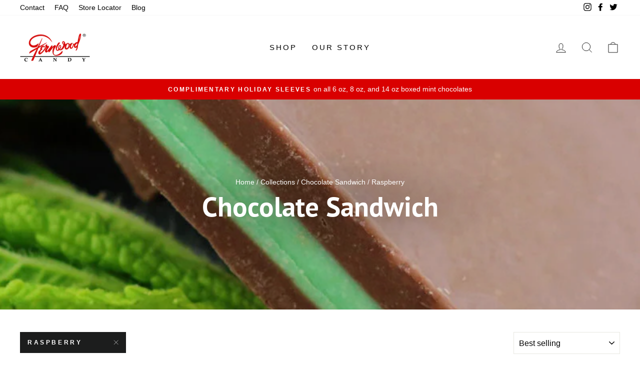

--- FILE ---
content_type: application/x-javascript
request_url: https://app.cart-bot.net/public/status/shop/fernwood-candy.myshopify.com.js?1765694336
body_size: -321
content:
var giftbee_settings_updated='1765392596c';